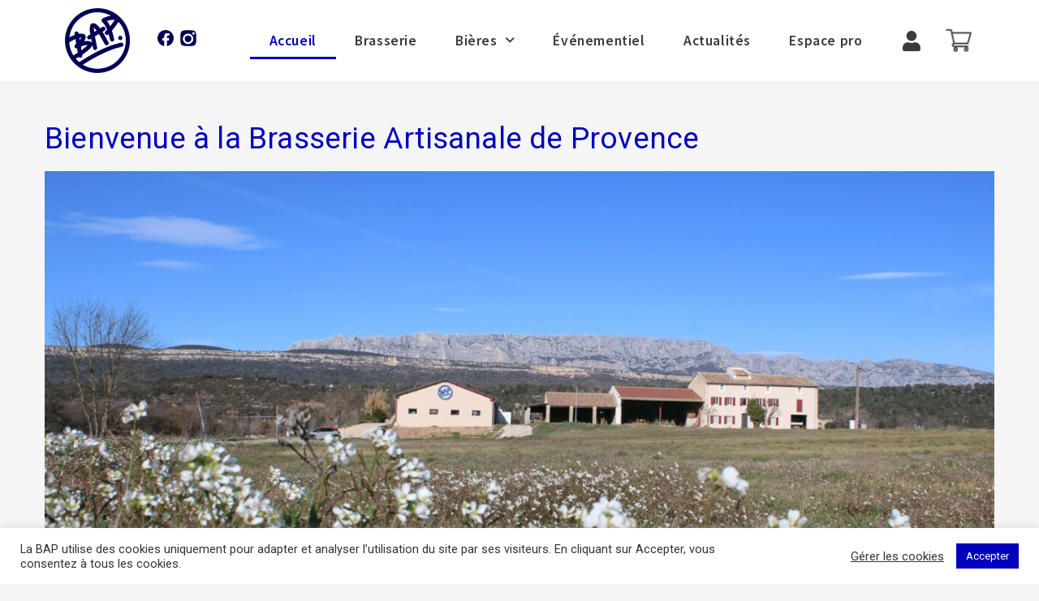

--- FILE ---
content_type: text/css
request_url: https://bap-13.com/wp-content/cache/autoptimize/css/autoptimize_single_a68392c778a4751c5c490806ed96674c.css?ver=2.16.5
body_size: 3719
content:
@font-face{font-family:"ep-icon-module";src:url(//bap-13.com/wp-content/plugins/elements-plus/assets/css/../fonts/ep-icon-module.eot);src:url(//bap-13.com/wp-content/plugins/elements-plus/assets/css/../fonts/ep-icon-module.eot?#iefix) format('eot'),url(//bap-13.com/wp-content/plugins/elements-plus/assets/css/../fonts/ep-icon-module.woff2) format('woff2'),url(//bap-13.com/wp-content/plugins/elements-plus/assets/css/../fonts/ep-icon-module.woff) format('woff'),url(//bap-13.com/wp-content/plugins/elements-plus/assets/css/../fonts/ep-icon-module.ttf) format('truetype'),url(//bap-13.com/wp-content/plugins/elements-plus/assets/css/../fonts/ep-icon-module.svg#ep-icon-module) format('svg')}.ep-icon-module:before{font-family:"ep-icon-module";-webkit-font-smoothing:antialiased;-moz-osx-font-smoothing:grayscale;font-style:normal;font-variant:normal;font-weight:400;text-decoration:none;text-transform:none}.ep-icon-module-abacus:before{content:"\E001"}.ep-icon-module-abandoned:before{content:"\E002"}.ep-icon-module-ac-both:before{content:"\E003"}.ep-icon-module-ac-foot:before{content:"\E004"}.ep-icon-module-ac-head:before{content:"\E005"}.ep-icon-module-acorn:before{content:"\E006"}.ep-icon-module-add-bag:before{content:"\E007"}.ep-icon-module-add-book:before{content:"\E008"}.ep-icon-module-add-calendar:before{content:"\E009"}.ep-icon-module-add-cloud:before{content:"\E00A"}.ep-icon-module-add-datebase:before{content:"\E00B"}.ep-icon-module-add-folder:before{content:"\E00C"}.ep-icon-module-aid-kit:before{content:"\E00D"}.ep-icon-module-air-balloon:before{content:"\E00E"}.ep-icon-module-air-conditioning:before{content:"\E00F"}.ep-icon-module-airbag:before{content:"\E010"}.ep-icon-module-airplane-landing:before{content:"\E011"}.ep-icon-module-airplane-takeoff:before{content:"\E012"}.ep-icon-module-airplane:before{content:"\E013"}.ep-icon-module-alarm:before{content:"\E014"}.ep-icon-module-alert:before{content:"\E015"}.ep-icon-module-ambulance:before{content:"\E016"}.ep-icon-module-american-express:before{content:"\E017"}.ep-icon-module-anchor:before{content:"\E018"}.ep-icon-module-angel-2:before{content:"\E019"}.ep-icon-module-angel:before{content:"\E01A"}.ep-icon-module-announce:before{content:"\E01B"}.ep-icon-module-apartment:before{content:"\E01C"}.ep-icon-module-aperture:before{content:"\E01D"}.ep-icon-module-apple:before{content:"\E01E"}.ep-icon-module-auto:before{content:"\E01F"}.ep-icon-module-axle:before{content:"\E020"}.ep-icon-module-baby-book:before{content:"\E021"}.ep-icon-module-baby-bottle:before{content:"\E022"}.ep-icon-module-baby-mobile:before{content:"\E023"}.ep-icon-module-baby-monitor:before{content:"\E024"}.ep-icon-module-backpack:before{content:"\E025"}.ep-icon-module-badge-1:before{content:"\E026"}.ep-icon-module-badge-2:before{content:"\E027"}.ep-icon-module-badge-3:before{content:"\E028"}.ep-icon-module-badge-4:before{content:"\E029"}.ep-icon-module-bag-return:before{content:"\E02A"}.ep-icon-module-bag:before{content:"\E02B"}.ep-icon-module-bag2:before{content:"\E02C"}.ep-icon-module-balance-scale:before{content:"\E02D"}.ep-icon-module-balloon:before{content:"\E02E"}.ep-icon-module-balloons:before{content:"\E02F"}.ep-icon-module-bandaid:before{content:"\E030"}.ep-icon-module-bandaids:before{content:"\E031"}.ep-icon-module-bar:before{content:"\E032"}.ep-icon-module-baseball:before{content:"\E033"}.ep-icon-module-basket-ball:before{content:"\E034"}.ep-icon-module-basket:before{content:"\E035"}.ep-icon-module-bathrobe:before{content:"\E036"}.ep-icon-module-bathroom:before{content:"\E037"}.ep-icon-module-battery-empty:before{content:"\E038"}.ep-icon-module-battery-full:before{content:"\E039"}.ep-icon-module-battery-level-1:before{content:"\E03A"}.ep-icon-module-battery-level-2:before{content:"\E03B"}.ep-icon-module-bear:before{content:"\E03C"}.ep-icon-module-bell:before{content:"\E03D"}.ep-icon-module-bell2:before{content:"\E03E"}.ep-icon-module-belt:before{content:"\E03F"}.ep-icon-module-bicycle:before{content:"\E040"}.ep-icon-module-binoculars:before{content:"\E041"}.ep-icon-module-blazer:before{content:"\E042"}.ep-icon-module-bomb:before{content:"\E043"}.ep-icon-module-bonfire:before{content:"\E044"}.ep-icon-module-boots-2:before{content:"\E045"}.ep-icon-module-boots:before{content:"\E046"}.ep-icon-module-bowling-ball:before{content:"\E047"}.ep-icon-module-bowtie:before{content:"\E048"}.ep-icon-module-boxing-glove:before{content:"\E049"}.ep-icon-module-bra:before{content:"\E04A"}.ep-icon-module-brake:before{content:"\E04B"}.ep-icon-module-bread-slice:before{content:"\E04C"}.ep-icon-module-bread:before{content:"\E04D"}.ep-icon-module-breakfast:before{content:"\E04E"}.ep-icon-module-briefcase:before{content:"\E04F"}.ep-icon-module-bucket-2:before{content:"\E050"}.ep-icon-module-burger:before{content:"\E051"}.ep-icon-module-bus:before{content:"\E052"}.ep-icon-module-button:before{content:"\E053"}.ep-icon-module-cable-car:before{content:"\E054"}.ep-icon-module-cake:before{content:"\E055"}.ep-icon-module-calculator:before{content:"\E056"}.ep-icon-module-calendar:before{content:"\E057"}.ep-icon-module-camera-1:before{content:"\E058"}.ep-icon-module-camera-2:before{content:"\E059"}.ep-icon-module-camera-3:before{content:"\E05A"}.ep-icon-module-camera-lens:before{content:"\E05B"}.ep-icon-module-camera:before{content:"\E05C"}.ep-icon-module-camping:before{content:"\E05D"}.ep-icon-module-candy-cane:before{content:"\E05E"}.ep-icon-module-cap:before{content:"\E05F"}.ep-icon-module-car-battery:before{content:"\E060"}.ep-icon-module-car-rental:before{content:"\E061"}.ep-icon-module-car:before{content:"\E062"}.ep-icon-module-carabiner:before{content:"\E063"}.ep-icon-module-carrot:before{content:"\E064"}.ep-icon-module-cart:before{content:"\E065"}.ep-icon-module-check-book:before{content:"\E066"}.ep-icon-module-check-calendar:before{content:"\E067"}.ep-icon-module-check-cloud:before{content:"\E068"}.ep-icon-module-check-datebase:before{content:"\E069"}.ep-icon-module-check-folder:before{content:"\E06A"}.ep-icon-module-cheese:before{content:"\E06B"}.ep-icon-module-chef:before{content:"\E06C"}.ep-icon-module-cherry:before{content:"\E06D"}.ep-icon-module-chicken:before{content:"\E06E"}.ep-icon-module-christmas-light:before{content:"\E06F"}.ep-icon-module-christmas-tree-star:before{content:"\E070"}.ep-icon-module-christmas-tree:before{content:"\E071"}.ep-icon-module-clapperboard:before{content:"\E072"}.ep-icon-module-clipboard:before{content:"\E073"}.ep-icon-module-close-book:before{content:"\E074"}.ep-icon-module-close-calendar:before{content:"\E075"}.ep-icon-module-close-cloud:before{content:"\E076"}.ep-icon-module-close-datebase:before{content:"\E077"}.ep-icon-module-close-folder:before{content:"\E078"}.ep-icon-module-coat:before{content:"\E079"}.ep-icon-module-cog:before{content:"\E07A"}.ep-icon-module-comb:before{content:"\E07B"}.ep-icon-module-compass:before{content:"\E07C"}.ep-icon-module-concierge:before{content:"\E07D"}.ep-icon-module-corndog:before{content:"\E07E"}.ep-icon-module-cost:before{content:"\E07F"}.ep-icon-module-coupon:before{content:"\E080"}.ep-icon-module-credit-card:before{content:"\E081"}.ep-icon-module-crib:before{content:"\E082"}.ep-icon-module-cricket:before{content:"\E083"}.ep-icon-module-croissant:before{content:"\E084"}.ep-icon-module-cupcake-2:before{content:"\E085"}.ep-icon-module-cupcake:before{content:"\E086"}.ep-icon-module-deer:before{content:"\E087"}.ep-icon-module-delta-credit-card:before{content:"\E088"}.ep-icon-module-diaper:before{content:"\E089"}.ep-icon-module-directions:before{content:"\E08A"}.ep-icon-module-disabled:before{content:"\E08B"}.ep-icon-module-discover-credit-card:before{content:"\E08C"}.ep-icon-module-diving:before{content:"\E08D"}.ep-icon-module-doctor:before{content:"\E08E"}.ep-icon-module-dollar-currency:before{content:"\E08F"}.ep-icon-module-donut:before{content:"\E090"}.ep-icon-module-download-book:before{content:"\E091"}.ep-icon-module-download-calendar:before{content:"\E092"}.ep-icon-module-download-cloud:before{content:"\E093"}.ep-icon-module-download-datebase:before{content:"\E094"}.ep-icon-module-download-folder:before{content:"\E095"}.ep-icon-module-dress:before{content:"\E096"}.ep-icon-module-driving-wheel:before{content:"\E097"}.ep-icon-module-drop:before{content:"\E098"}.ep-icon-module-dumbbell:before{content:"\E099"}.ep-icon-module-earth-quake:before{content:"\E09A"}.ep-icon-module-earth:before{content:"\E09B"}.ep-icon-module-egg:before{content:"\E09C"}.ep-icon-module-electricity-tower:before{content:"\E09D"}.ep-icon-module-electricity:before{content:"\E09E"}.ep-icon-module-elevator:before{content:"\E09F"}.ep-icon-module-engine:before{content:"\E0A0"}.ep-icon-module-euro-currency:before{content:"\E0A1"}.ep-icon-module-evaluative:before{content:"\E0A2"}.ep-icon-module-exposure:before{content:"\E0A3"}.ep-icon-module-factory:before{content:"\E0A4"}.ep-icon-module-fan:before{content:"\E0A5"}.ep-icon-module-female-user-check:before{content:"\E0A6"}.ep-icon-module-female-user-minus:before{content:"\E0A7"}.ep-icon-module-female-user-plus:before{content:"\E0A8"}.ep-icon-module-female-user-x:before{content:"\E0A9"}.ep-icon-module-female-user:before{content:"\E0AA"}.ep-icon-module-film-roll:before{content:"\E0AB"}.ep-icon-module-film-strip:before{content:"\E0AC"}.ep-icon-module-fire:before{content:"\E0AD"}.ep-icon-module-fish:before{content:"\E0AE"}.ep-icon-module-fitness-center:before{content:"\E0AF"}.ep-icon-module-flame:before{content:"\E0B0"}.ep-icon-module-flash-left:before{content:"\E0B1"}.ep-icon-module-flash-right:before{content:"\E0B2"}.ep-icon-module-flooding:before{content:"\E0B3"}.ep-icon-module-floor-plan:before{content:"\E0B4"}.ep-icon-module-fog-headlights:before{content:"\E0B5"}.ep-icon-module-for-rent:before{content:"\E0B6"}.ep-icon-module-for-sale:before{content:"\E0B7"}.ep-icon-module-free-toiletries:before{content:"\E0B8"}.ep-icon-module-fries:before{content:"\E0B9"}.ep-icon-module-gamepad:before{content:"\E0BA"}.ep-icon-module-gas:before{content:"\E0BB"}.ep-icon-module-gaslamp:before{content:"\E0BC"}.ep-icon-module-gavel:before{content:"\E0BD"}.ep-icon-module-gearbox:before{content:"\E0BE"}.ep-icon-module-gift:before{content:"\E0BF"}.ep-icon-module-gingerbread-man:before{content:"\E0C0"}.ep-icon-module-glasses-2:before{content:"\E0C1"}.ep-icon-module-glasses:before{content:"\E0C2"}.ep-icon-module-globe:before{content:"\E0C3"}.ep-icon-module-golf-ball:before{content:"\E0C4"}.ep-icon-module-gopro:before{content:"\E0C5"}.ep-icon-module-gurney:before{content:"\E0C6"}.ep-icon-module-hairdryer:before{content:"\E0C7"}.ep-icon-module-hand-bell:before{content:"\E0C8"}.ep-icon-module-handbrake:before{content:"\E0C9"}.ep-icon-module-hanger:before{content:"\E0CA"}.ep-icon-module-hat:before{content:"\E0CB"}.ep-icon-module-headlights-2:before{content:"\E0CC"}.ep-icon-module-headlights:before{content:"\E0CD"}.ep-icon-module-heating:before{content:"\E0CE"}.ep-icon-module-helicopter:before{content:"\E0CF"}.ep-icon-module-high-heels-2:before{content:"\E0D0"}.ep-icon-module-high-heels:before{content:"\E0D1"}.ep-icon-module-holly:before{content:"\E0D2"}.ep-icon-module-hoodie:before{content:"\E0D3"}.ep-icon-module-horn:before{content:"\E0D4"}.ep-icon-module-hospital-2:before{content:"\E0D5"}.ep-icon-module-hospital:before{content:"\E0D6"}.ep-icon-module-hot-dog:before{content:"\E0D7"}.ep-icon-module-ice-cream-2:before{content:"\E0D8"}.ep-icon-module-ice-cream-3:before{content:"\E0D9"}.ep-icon-module-ice-cream:before{content:"\E0DA"}.ep-icon-module-iron:before{content:"\E0DB"}.ep-icon-module-jcb-credit-card:before{content:"\E0DC"}.ep-icon-module-jerry-can:before{content:"\E0DD"}.ep-icon-module-jewelry:before{content:"\E0DE"}.ep-icon-module-kayak:before{content:"\E0DF"}.ep-icon-module-keys:before{content:"\E0E0"}.ep-icon-module-lamp:before{content:"\E0E1"}.ep-icon-module-laundry:before{content:"\E0E2"}.ep-icon-module-life-jacket:before{content:"\E0E3"}.ep-icon-module-light-bulb:before{content:"\E0E4"}.ep-icon-module-linens:before{content:"\E0E5"}.ep-icon-module-lounge:before{content:"\E0E6"}.ep-icon-module-luggage-2:before{content:"\E0E7"}.ep-icon-module-luggage:before{content:"\E0E8"}.ep-icon-module-lungs:before{content:"\E0E9"}.ep-icon-module-maestro-credit-card:before{content:"\E0EA"}.ep-icon-module-mail:before{content:"\E0EB"}.ep-icon-module-male-user-check:before{content:"\E0EC"}.ep-icon-module-male-user-minus:before{content:"\E0ED"}.ep-icon-module-male-user-plus:before{content:"\E0EE"}.ep-icon-module-male-user-x:before{content:"\E0EF"}.ep-icon-module-mannequin:before{content:"\E0F0"}.ep-icon-module-map-2:before{content:"\E0F1"}.ep-icon-module-map:before{content:"\E0F2"}.ep-icon-module-mastercard-card:before{content:"\E0F3"}.ep-icon-module-medal:before{content:"\E0F4"}.ep-icon-module-medical-phone:before{content:"\E0F5"}.ep-icon-module-medical:before{content:"\E0F6"}.ep-icon-module-medicine:before{content:"\E0F7"}.ep-icon-module-milk:before{content:"\E0F8"}.ep-icon-module-minibar:before{content:"\E0F9"}.ep-icon-module-mitten:before{content:"\E0FA"}.ep-icon-module-mobile-app:before{content:"\E0FB"}.ep-icon-module-mortgage:before{content:"\E0FC"}.ep-icon-module-motorcycle:before{content:"\E0FD"}.ep-icon-module-natural-energy:before{content:"\E0FE"}.ep-icon-module-newspapers:before{content:"\E0FF"}.ep-icon-module-no-smoking:before{content:"\E100"}.ep-icon-module-nurse:before{content:"\E101"}.ep-icon-module-oil:before{content:"\E102"}.ep-icon-module-onesie:before{content:"\E103"}.ep-icon-module-open-door:before{content:"\E104"}.ep-icon-module-orange:before{content:"\E105"}.ep-icon-module-ornament-2:before{content:"\E106"}.ep-icon-module-ornament-3:before{content:"\E107"}.ep-icon-module-ornament:before{content:"\E108"}.ep-icon-module-outlet:before{content:"\E109"}.ep-icon-module-pacifier:before{content:"\E10A"}.ep-icon-module-parfume:before{content:"\E10B"}.ep-icon-module-parking:before{content:"\E10C"}.ep-icon-module-partial:before{content:"\E10D"}.ep-icon-module-pause-book:before{content:"\E10E"}.ep-icon-module-pause-calendar:before{content:"\E10F"}.ep-icon-module-pause-cloud:before{content:"\E110"}.ep-icon-module-pause-datebase:before{content:"\E111"}.ep-icon-module-pause-folder:before{content:"\E112"}.ep-icon-module-paypal:before{content:"\E113"}.ep-icon-module-pear:before{content:"\E114"}.ep-icon-module-pets:before{content:"\E115"}.ep-icon-module-piggy-bank:before{content:"\E116"}.ep-icon-module-pill-2:before{content:"\E117"}.ep-icon-module-pill:before{content:"\E118"}.ep-icon-module-ping-pong:before{content:"\E119"}.ep-icon-module-piston:before{content:"\E11A"}.ep-icon-module-pizza:before{content:"\E11B"}.ep-icon-module-plug:before{content:"\E11C"}.ep-icon-module-pocket-knife:before{content:"\E11D"}.ep-icon-module-polaroid:before{content:"\E11E"}.ep-icon-module-pool-ball:before{content:"\E11F"}.ep-icon-module-pool:before{content:"\E120"}.ep-icon-module-pound-currency:before{content:"\E121"}.ep-icon-module-purse:before{content:"\E122"}.ep-icon-module-radio:before{content:"\E123"}.ep-icon-module-radioactive:before{content:"\E124"}.ep-icon-module-rattle:before{content:"\E125"}.ep-icon-module-reaload-calendar:before{content:"\E126"}.ep-icon-module-recycle-bin:before{content:"\E127"}.ep-icon-module-recycle:before{content:"\E128"}.ep-icon-module-refresh-book:before{content:"\E129"}.ep-icon-module-refresh-calendar:before{content:"\E12A"}.ep-icon-module-refresh-cloud:before{content:"\E12B"}.ep-icon-module-refresh-datebase:before{content:"\E12C"}.ep-icon-module-refresh-folder:before{content:"\E12D"}.ep-icon-module-refreshment:before{content:"\E12E"}.ep-icon-module-refrigerator:before{content:"\E12F"}.ep-icon-module-reload-book:before{content:"\E130"}.ep-icon-module-remove-book:before{content:"\E131"}.ep-icon-module-remove-calendar:before{content:"\E132"}.ep-icon-module-remove-cloud:before{content:"\E133"}.ep-icon-module-remove-datebase:before{content:"\E134"}.ep-icon-module-remove-folder:before{content:"\E135"}.ep-icon-module-repair:before{content:"\E136"}.ep-icon-module-restaurant:before{content:"\E137"}.ep-icon-module-rocking-horse:before{content:"\E138"}.ep-icon-module-rollers:before{content:"\E139"}.ep-icon-module-rope:before{content:"\E13A"}.ep-icon-module-rubber-duck:before{content:"\E13B"}.ep-icon-module-rugby-ball:before{content:"\E13C"}.ep-icon-module-ruler:before{content:"\E13D"}.ep-icon-module-rupee-currency:before{content:"\E13E"}.ep-icon-module-safe:before{content:"\E13F"}.ep-icon-module-safety-pin:before{content:"\E140"}.ep-icon-module-santa-hat:before{content:"\E141"}.ep-icon-module-santa:before{content:"\E142"}.ep-icon-module-satellite-channels:before{content:"\E143"}.ep-icon-module-sausage:before{content:"\E144"}.ep-icon-module-scarf:before{content:"\E145"}.ep-icon-module-sd-card:before{content:"\E146"}.ep-icon-module-search:before{content:"\E147"}.ep-icon-module-seashell:before{content:"\E148"}.ep-icon-module-seat-belt:before{content:"\E149"}.ep-icon-module-secure:before{content:"\E14A"}.ep-icon-module-security:before{content:"\E14B"}.ep-icon-module-service:before{content:"\E14C"}.ep-icon-module-ship:before{content:"\E14D"}.ep-icon-module-shirt:before{content:"\E14E"}.ep-icon-module-shovel-2:before{content:"\E14F"}.ep-icon-module-shower:before{content:"\E150"}.ep-icon-module-shuttle-service:before{content:"\E151"}.ep-icon-module-shuttlecock:before{content:"\E152"}.ep-icon-module-skating:before{content:"\E153"}.ep-icon-module-ski:before{content:"\E154"}.ep-icon-module-sleigh:before{content:"\E155"}.ep-icon-module-slippers:before{content:"\E156"}.ep-icon-module-small-battery:before{content:"\E157"}.ep-icon-module-smoking:before{content:"\E158"}.ep-icon-module-snowboard:before{content:"\E159"}.ep-icon-module-snowflake:before{content:"\E15A"}.ep-icon-module-snowman:before{content:"\E15B"}.ep-icon-module-soccer-ball:before{content:"\E15C"}.ep-icon-module-socks:before{content:"\E15D"}.ep-icon-module-soda:before{content:"\E15E"}.ep-icon-module-solar-panel:before{content:"\E15F"}.ep-icon-module-sold:before{content:"\E160"}.ep-icon-module-solo-credit-card:before{content:"\E161"}.ep-icon-module-soundproof:before{content:"\E162"}.ep-icon-module-spa:before{content:"\E163"}.ep-icon-module-star:before{content:"\E164"}.ep-icon-module-stethoscope:before{content:"\E165"}.ep-icon-module-stocking:before{content:"\E166"}.ep-icon-module-strawberry:before{content:"\E167"}.ep-icon-module-stroller:before{content:"\E168"}.ep-icon-module-studio-light:before{content:"\E169"}.ep-icon-module-sun-deck:before{content:"\E16A"}.ep-icon-module-support:before{content:"\E16B"}.ep-icon-module-suspension:before{content:"\E16C"}.ep-icon-module-sustainability:before{content:"\E16D"}.ep-icon-module-switch:before{content:"\E16E"}.ep-icon-module-syringe:before{content:"\E16F"}.ep-icon-module-t-shirt:before{content:"\E170"}.ep-icon-module-tag:before{content:"\E171"}.ep-icon-module-tap:before{content:"\E172"}.ep-icon-module-taxi:before{content:"\E173"}.ep-icon-module-telephone:before{content:"\E174"}.ep-icon-module-temperature:before{content:"\E175"}.ep-icon-module-tennis-ball:before{content:"\E176"}.ep-icon-module-thermometer:before{content:"\E177"}.ep-icon-module-thermos:before{content:"\E178"}.ep-icon-module-tie:before{content:"\E179"}.ep-icon-module-timer:before{content:"\E17A"}.ep-icon-module-toaster:before{content:"\E17B"}.ep-icon-module-toilet:before{content:"\E17C"}.ep-icon-module-tools:before{content:"\E17D"}.ep-icon-module-tooth:before{content:"\E17E"}.ep-icon-module-towels:before{content:"\E17F"}.ep-icon-module-trailer:before{content:"\E180"}.ep-icon-module-train:before{content:"\E181"}.ep-icon-module-transport:before{content:"\E182"}.ep-icon-module-tree:before{content:"\E183"}.ep-icon-module-trophy:before{content:"\E184"}.ep-icon-module-trousers:before{content:"\E185"}.ep-icon-module-tulip:before{content:"\E186"}.ep-icon-module-tv:before{content:"\E187"}.ep-icon-module-umbrella:before{content:"\E188"}.ep-icon-module-underwear-2:before{content:"\E189"}.ep-icon-module-underwear:before{content:"\E18A"}.ep-icon-module-upload-book:before{content:"\E18B"}.ep-icon-module-upload-calendar:before{content:"\E18C"}.ep-icon-module-upload-cloud:before{content:"\E18D"}.ep-icon-module-upload-datebase:before{content:"\E18E"}.ep-icon-module-upload-folder:before{content:"\E18F"}.ep-icon-module-user:before{content:"\E190"}.ep-icon-module-users-check:before{content:"\E191"}.ep-icon-module-users-minus:before{content:"\E192"}.ep-icon-module-users-plus:before{content:"\E193"}.ep-icon-module-users-x:before{content:"\E194"}.ep-icon-module-users:before{content:"\E195"}.ep-icon-module-verified:before{content:"\E196"}.ep-icon-module-vespa:before{content:"\E197"}.ep-icon-module-video-camera-1:before{content:"\E198"}.ep-icon-module-video-camera-2:before{content:"\E199"}.ep-icon-module-video-camera-3:before{content:"\E19A"}.ep-icon-module-video-camera-4:before{content:"\E19B"}.ep-icon-module-villa:before{content:"\E19C"}.ep-icon-module-visa-credit-card:before{content:"\E19D"}.ep-icon-module-visa-electron:before{content:"\E19E"}.ep-icon-module-volley-ball:before{content:"\E19F"}.ep-icon-module-wallet:before{content:"\E1A0"}.ep-icon-module-warning:before{content:"\E1A1"}.ep-icon-module-water-supply:before{content:"\E1A2"}.ep-icon-module-watermill:before{content:"\E1A3"}.ep-icon-module-wheel:before{content:"\E1A4"}.ep-icon-module-wifi:before{content:"\E1A5"}.ep-icon-module-wind-turbine:before{content:"\E1A6"}.ep-icon-module-windmill:before{content:"\E1A7"}.ep-icon-module-windshield-heat:before{content:"\E1A8"}.ep-icon-module-windshield-washer:before{content:"\E1A9"}.ep-icon-module-winter-hat:before{content:"\E1AA"}.ep-icon-module-yen-currency:before{content:"\E1AB"}.ep-icon-module-zoom-in:before{content:"\E1AC"}.ep-icon-module-zoom-out:before{content:"\E1AD"}

--- FILE ---
content_type: text/css
request_url: https://bap-13.com/wp-content/cache/autoptimize/css/autoptimize_single_e25ffaf70d4ebfff98fa150d8a6ec730.css?ver=2.16.5
body_size: 598
content:
.ep-accordion-container{width:100%;max-width:100%;overflow:hidden}.ep-accordion-container ul{width:100%;display:flex;margin:0;padding:0;list-style:none}.ep-accordion-container ul li{flex-grow:1;position:relative;width:16.666%;background-repeat:no-repeat;background-position:center center;transition:all .5s ease}.ep-accordion-container ul li.active{width:100%}.ep-accordion-container ul li.active span *{opacity:1;transform:translateX(0)}.ep-accordion-container ul li.active span .ep-accordion-content a{display:inline-block}.ep-accordion-container ul li div{display:block;overflow:hidden;width:100%;height:100%}.ep-accordion-container ul li div span{display:table;height:100%;width:100%;position:relative;z-index:3;vertical-align:bottom;padding:15px 20px;box-sizing:border-box;text-decoration:none;transition:all .2s ease}.ep-accordion-container ul li div span *{opacity:0;margin:0;width:100%;position:relative;z-index:5;overflow:hidden;transform:translateX(-100%);transition:all .4s ease}.ep-accordion-container ul li div span .ep-accordion-content{padding:10px;display:table-cell;vertical-align:bottom}.ep-accordion-container ul li div span .ep-accordion-content a{display:none}.ep-accordion-container ul:hover li,.ep-accordion-container ul:focus-within li{width:8%}.ep-accordion-container ul li:focus{outline:none}.ep-accordion-container ul:hover li:hover,.ep-accordion-container ul li:focus,.ep-accordion-container ul:focus-within li:focus{width:60%}.ep-accordion-container ul:hover li:hover span *,.ep-accordion-container ul li:focus span *,.ep-accordion-container ul:focus-within li:focus span *{opacity:1;transform:translateX(0)}.ep-accordion-container ul:hover li:hover span .ep-accordion-content a,.ep-accordion-container ul li:focus span .ep-accordion-content a,.ep-accordion-container ul:focus-within li:focus span .ep-accordion-content a{display:inline-block}.ep-accordion-container ul:hover li{width:8%}.ep-accordion-container ul:hover li span *{opacity:0 !important}.ep-accordion-container ul:hover li:hover{width:60%}.ep-accordion-container ul:hover li:hover span *{opacity:1 !important;transform:translateX(0)}.ep-accordion-container ul:hover li:hover span .ep-accordion-content a{display:inline-block}.ep-accordion-container ul:hover li span,.ep-accordion-container ul:focus li span{background:0 0}@media screen and (max-width:767px){.ep-accordion-container{height:auto !important}.ep-accordion-container ul{flex-direction:column}.ep-accordion-container ul li{display:block;width:100%}.ep-accordion-container ul:hover li:hover,.ep-accordion-container ul li:focus,.ep-accordion-container ul:focus-within li:focus{width:100%}.ep-accordion-container ul:hover li{width:100%}.ep-accordion-container ul:hover li:hover{width:100%}}

--- FILE ---
content_type: text/css
request_url: https://bap-13.com/wp-content/cache/autoptimize/css/autoptimize_single_2cc8ad7ce9575ae0668bf01bda931346.css?ver=2.16.5
body_size: 136
content:
.elementor-widget-ep-heading .elementor-heading-title{display:flex;margin-bottom:0}.elementor-widget-ep-heading .elementor-heading-title a{display:flex}.elementor-widget-ep-heading .elementor-heading-title span{display:flex;flex-direction:column;justify-content:center}

--- FILE ---
content_type: text/css
request_url: https://bap-13.com/wp-content/cache/autoptimize/css/autoptimize_single_4bfecdc98f0dcd2e3d7baacb411b4f33.css?ver=2.1.4
body_size: 431
content:
/*!
Theme Name: BAP13 (Kava Child)
Theme URI: https://bap-13.com
Author: Baziq
Author URI: https://baziq.fr
Description: Child theme of Kava for BAP13
Template: kava
Version: 1.0
License: GNU General Public License v3 or later
License URI: http://www.gnu.org/licenses/gpl-3.0.html
Text Domain: bap13-kava
*/
#age_okay_title{font-size:1.5rem !important}#age_okay_desc{font-size:1rem !important}form#age_okay_form a{text-decoration:underline !important}.qib-container div.quantity:not(#qib_id):not(#qib_id){float:left;line-height:1;display:inline-block;margin:0;padding:0;border:none;border-radius:0;width:30%;min-height:initial;min-width:initial;max-height:initial;max-width:initial}.qibcontainer{background:#fff}

--- FILE ---
content_type: text/css
request_url: https://bap-13.com/wp-content/cache/autoptimize/css/autoptimize_single_b8d09033dd95f2ab2d19792854ecec27.css?ver=1759994491
body_size: 609
content:
.elementor-kit-16{--e-global-color-primary:#0000bd;--e-global-color-secondary:#54595f;--e-global-color-text:#3b3b3b;--e-global-color-accent:#0000bd;--e-global-color-74c9db69:#6ec1e4;--e-global-color-902dcbb:#7a7a7a;--e-global-color-3321175b:#61ce70;--e-global-color-cc9011d:#4054b2;--e-global-color-6f67c057:#23a455;--e-global-color-8cfe5cc:#000;--e-global-color-337ff062:#fff;--e-global-typography-primary-font-family:"Norican";--e-global-typography-primary-font-weight:600;--e-global-typography-secondary-font-family:"Norican";--e-global-typography-secondary-font-weight:400;--e-global-typography-text-font-family:"Roboto";--e-global-typography-text-font-weight:300;--e-global-typography-accent-font-family:"Roboto";--e-global-typography-accent-font-weight:500;background-color:#f5f5f5;color:#3b3b3b;font-family:"Roboto",Sans-serif;font-size:14px}.elementor-kit-16 button,.elementor-kit-16 input[type=button],.elementor-kit-16 input[type=submit],.elementor-kit-16 .elementor-button{background-color:var(--e-global-color-primary);color:var(--e-global-color-337ff062)}.elementor-kit-16 button:hover,.elementor-kit-16 button:focus,.elementor-kit-16 input[type=button]:hover,.elementor-kit-16 input[type=button]:focus,.elementor-kit-16 input[type=submit]:hover,.elementor-kit-16 input[type=submit]:focus,.elementor-kit-16 .elementor-button:hover,.elementor-kit-16 .elementor-button:focus{background-color:#fff;color:#102cb8}.elementor-kit-16 e-page-transition{background-color:#ffbc7d}.elementor-kit-16 a{color:#0000bd;font-family:"Roboto",Sans-serif}.elementor-kit-16 h1{color:#0000bd;font-family:"Roboto",Sans-serif;font-size:2.31rem;font-weight:400;letter-spacing:.2px}.elementor-kit-16 h2{color:#0000bd;font-family:"Roboto",Sans-serif;font-size:2.31rem;font-weight:400}.elementor-kit-16 h3{color:#0000bd;font-family:"Roboto",Sans-serif;font-weight:400}.elementor-kit-16 h4{color:#0000bd;font-family:"Roboto",Sans-serif;font-size:1.3rem;font-weight:400}.elementor-section.elementor-section-boxed>.elementor-container{max-width:1140px}.e-con{--container-max-width:1140px}{}h1.entry-title{display:var(--page-title-display)}@media(max-width:1124px){.elementor-section.elementor-section-boxed>.elementor-container{max-width:1024px}.e-con{--container-max-width:1024px}}@media(max-width:767px){.elementor-section.elementor-section-boxed>.elementor-container{max-width:767px}.e-con{--container-max-width:767px}}

--- FILE ---
content_type: text/css
request_url: https://bap-13.com/wp-content/cache/autoptimize/css/autoptimize_single_78d5fa0a667d101e8ca1908f677f6314.css?ver=1759994491
body_size: 2121
content:
.elementor-2108 .elementor-element.elementor-element-1e4e1c15 .elementor-repeater-item-ba205df.jet-parallax-section__layout .jet-parallax-section__image{background-size:auto}.elementor-bc-flex-widget .elementor-2108 .elementor-element.elementor-element-32f3d7de.elementor-column .elementor-widget-wrap{align-items:center}.elementor-2108 .elementor-element.elementor-element-32f3d7de.elementor-column.elementor-element[data-element_type="column"]>.elementor-widget-wrap.elementor-element-populated{align-content:center;align-items:center}.elementor-widget-theme-site-logo .widget-image-caption{color:var(--e-global-color-text);font-family:var(--e-global-typography-text-font-family),Sans-serif;font-weight:var(--e-global-typography-text-font-weight)}.elementor-2108 .elementor-element.elementor-element-3accfe65>.elementor-widget-container{margin:0;padding:0}.elementor-2108 .elementor-element.elementor-element-3accfe65{text-align:left}.elementor-2108 .elementor-element.elementor-element-3accfe65 img{width:80px}.elementor-bc-flex-widget .elementor-2108 .elementor-element.elementor-element-f008d35.elementor-column .elementor-widget-wrap{align-items:center}.elementor-2108 .elementor-element.elementor-element-f008d35.elementor-column.elementor-element[data-element_type="column"]>.elementor-widget-wrap.elementor-element-populated{align-content:center;align-items:center}.elementor-2108 .elementor-element.elementor-element-86e2125 .elementor-repeater-item-e8f9d99.elementor-social-icon{background-color:rgba(255,255,255,0)}.elementor-2108 .elementor-element.elementor-element-86e2125 .elementor-repeater-item-e8f9d99.elementor-social-icon i{color:#333}.elementor-2108 .elementor-element.elementor-element-86e2125 .elementor-repeater-item-e8f9d99.elementor-social-icon svg{fill:#333}.elementor-2108 .elementor-element.elementor-element-86e2125 .elementor-repeater-item-e9b9223.elementor-social-icon{background-color:#e75018}.elementor-2108 .elementor-element.elementor-element-86e2125 .elementor-repeater-item-e9b9223.elementor-social-icon i{color:#333}.elementor-2108 .elementor-element.elementor-element-86e2125 .elementor-repeater-item-e9b9223.elementor-social-icon svg{fill:#333}.elementor-2108 .elementor-element.elementor-element-86e2125{--grid-template-columns:repeat(0,auto);--icon-size:20px;--grid-column-gap:5px;--grid-row-gap:0px}.elementor-2108 .elementor-element.elementor-element-86e2125 .elementor-widget-container{text-align:left}.elementor-2108 .elementor-element.elementor-element-86e2125>.elementor-widget-container{margin:0}.elementor-2108 .elementor-element.elementor-element-86e2125 .elementor-social-icon{--icon-padding:0em}.elementor-bc-flex-widget .elementor-2108 .elementor-element.elementor-element-48017ff1.elementor-column .elementor-widget-wrap{align-items:center}.elementor-2108 .elementor-element.elementor-element-48017ff1.elementor-column.elementor-element[data-element_type="column"]>.elementor-widget-wrap.elementor-element-populated{align-content:center;align-items:center}.elementor-widget-nav-menu .elementor-nav-menu .elementor-item{font-family:var(--e-global-typography-primary-font-family),Sans-serif;font-weight:var(--e-global-typography-primary-font-weight)}.elementor-widget-nav-menu .elementor-nav-menu--main .elementor-item{color:var(--e-global-color-text);fill:var(--e-global-color-text)}.elementor-widget-nav-menu .elementor-nav-menu--main .elementor-item:hover,.elementor-widget-nav-menu .elementor-nav-menu--main .elementor-item.elementor-item-active,.elementor-widget-nav-menu .elementor-nav-menu--main .elementor-item.highlighted,.elementor-widget-nav-menu .elementor-nav-menu--main .elementor-item:focus{color:var(--e-global-color-accent);fill:var(--e-global-color-accent)}.elementor-widget-nav-menu .elementor-nav-menu--main:not(.e--pointer-framed) .elementor-item:before,.elementor-widget-nav-menu .elementor-nav-menu--main:not(.e--pointer-framed) .elementor-item:after{background-color:var(--e-global-color-accent)}.elementor-widget-nav-menu .e--pointer-framed .elementor-item:before,.elementor-widget-nav-menu .e--pointer-framed .elementor-item:after{border-color:var(--e-global-color-accent)}.elementor-widget-nav-menu{--e-nav-menu-divider-color:var(--e-global-color-text)}.elementor-widget-nav-menu .elementor-nav-menu--dropdown .elementor-item,.elementor-widget-nav-menu .elementor-nav-menu--dropdown .elementor-sub-item{font-family:var(--e-global-typography-accent-font-family),Sans-serif;font-weight:var(--e-global-typography-accent-font-weight)}.elementor-2108 .elementor-element.elementor-element-34c6766>.elementor-widget-container{margin:0}.elementor-2108 .elementor-element.elementor-element-34c6766 .elementor-menu-toggle{margin-left:auto}.elementor-2108 .elementor-element.elementor-element-34c6766 .elementor-nav-menu .elementor-item{font-family:"Source Sans Pro",Sans-serif;font-size:1.1rem;font-weight:600;letter-spacing:.6px}.elementor-2108 .elementor-element.elementor-element-34c6766 .elementor-nav-menu--main .elementor-item{color:#3b3b3b;fill:#3b3b3b}.elementor-2108 .elementor-element.elementor-element-34c6766 .elementor-nav-menu--main .elementor-item:hover,.elementor-2108 .elementor-element.elementor-element-34c6766 .elementor-nav-menu--main .elementor-item.elementor-item-active,.elementor-2108 .elementor-element.elementor-element-34c6766 .elementor-nav-menu--main .elementor-item.highlighted,.elementor-2108 .elementor-element.elementor-element-34c6766 .elementor-nav-menu--main .elementor-item:focus{color:#0000bd;fill:#0000bd}.elementor-2108 .elementor-element.elementor-element-34c6766 .elementor-nav-menu--main:not(.e--pointer-framed) .elementor-item:before,.elementor-2108 .elementor-element.elementor-element-34c6766 .elementor-nav-menu--main:not(.e--pointer-framed) .elementor-item:after{background-color:rgba(0,0,0,0)}.elementor-2108 .elementor-element.elementor-element-34c6766 .e--pointer-framed .elementor-item:before,.elementor-2108 .elementor-element.elementor-element-34c6766 .e--pointer-framed .elementor-item:after{border-color:rgba(0,0,0,0)}.elementor-2108 .elementor-element.elementor-element-34c6766 .elementor-nav-menu--main .elementor-item.elementor-item-active{color:#0000bd}.elementor-2108 .elementor-element.elementor-element-34c6766 .elementor-nav-menu--main:not(.e--pointer-framed) .elementor-item.elementor-item-active:before,.elementor-2108 .elementor-element.elementor-element-34c6766 .elementor-nav-menu--main:not(.e--pointer-framed) .elementor-item.elementor-item-active:after{background-color:#0000bd}.elementor-2108 .elementor-element.elementor-element-34c6766 .e--pointer-framed .elementor-item.elementor-item-active:before,.elementor-2108 .elementor-element.elementor-element-34c6766 .e--pointer-framed .elementor-item.elementor-item-active:after{border-color:#0000bd}.elementor-2108 .elementor-element.elementor-element-34c6766 .elementor-nav-menu--dropdown a,.elementor-2108 .elementor-element.elementor-element-34c6766 .elementor-menu-toggle{color:#3b3b3b;fill:#3b3b3b}.elementor-2108 .elementor-element.elementor-element-34c6766 .elementor-nav-menu--dropdown{background-color:#fff}.elementor-2108 .elementor-element.elementor-element-34c6766 .elementor-nav-menu--dropdown a:hover,.elementor-2108 .elementor-element.elementor-element-34c6766 .elementor-nav-menu--dropdown a:focus,.elementor-2108 .elementor-element.elementor-element-34c6766 .elementor-nav-menu--dropdown a.elementor-item-active,.elementor-2108 .elementor-element.elementor-element-34c6766 .elementor-nav-menu--dropdown a.highlighted,.elementor-2108 .elementor-element.elementor-element-34c6766 .elementor-menu-toggle:hover,.elementor-2108 .elementor-element.elementor-element-34c6766 .elementor-menu-toggle:focus{color:#002dff}.elementor-2108 .elementor-element.elementor-element-34c6766 .elementor-nav-menu--dropdown a:hover,.elementor-2108 .elementor-element.elementor-element-34c6766 .elementor-nav-menu--dropdown a:focus,.elementor-2108 .elementor-element.elementor-element-34c6766 .elementor-nav-menu--dropdown a.elementor-item-active,.elementor-2108 .elementor-element.elementor-element-34c6766 .elementor-nav-menu--dropdown a.highlighted{background-color:#fff}.elementor-2108 .elementor-element.elementor-element-34c6766 .elementor-nav-menu--dropdown a.elementor-item-active{color:#3b3b3b;background-color:#fff}.elementor-2108 .elementor-element.elementor-element-34c6766 .elementor-nav-menu--dropdown .elementor-item,.elementor-2108 .elementor-element.elementor-element-34c6766 .elementor-nav-menu--dropdown .elementor-sub-item{font-family:"Source Sans Pro",Sans-serif;font-size:.9rem;font-weight:600}.elementor-2108 .elementor-element.elementor-element-34c6766 .elementor-nav-menu--dropdown a{padding-top:5px;padding-bottom:5px}.elementor-2108 .elementor-element.elementor-element-34c6766 .elementor-nav-menu--main>.elementor-nav-menu>li>.elementor-nav-menu--dropdown,.elementor-2108 .elementor-element.elementor-element-34c6766 .elementor-nav-menu__container.elementor-nav-menu--dropdown{margin-top:0 !important}.elementor-bc-flex-widget .elementor-2108 .elementor-element.elementor-element-d4bf2e9.elementor-column .elementor-widget-wrap{align-items:center}.elementor-2108 .elementor-element.elementor-element-d4bf2e9.elementor-column.elementor-element[data-element_type="column"]>.elementor-widget-wrap.elementor-element-populated{align-content:center;align-items:center}.elementor-2108 .elementor-element.elementor-element-d4bf2e9.elementor-column>.elementor-widget-wrap{justify-content:flex-start}.elementor-2108 .elementor-element.elementor-element-d4bf2e9>.elementor-widget-wrap>.elementor-widget:not(.elementor-widget__width-auto):not(.elementor-widget__width-initial):not(:last-child):not(.elementor-absolute){margin-bottom:0}.elementor-widget-icon.elementor-view-stacked .elementor-icon{background-color:var(--e-global-color-primary)}.elementor-widget-icon.elementor-view-framed .elementor-icon,.elementor-widget-icon.elementor-view-default .elementor-icon{color:var(--e-global-color-primary);border-color:var(--e-global-color-primary)}.elementor-widget-icon.elementor-view-framed .elementor-icon,.elementor-widget-icon.elementor-view-default .elementor-icon svg{fill:var(--e-global-color-primary)}.elementor-2108 .elementor-element.elementor-element-35c556b>.elementor-widget-container{margin:6px 3px 0 0}.elementor-2108 .elementor-element.elementor-element-35c556b .elementor-icon-wrapper{text-align:center}.elementor-2108 .elementor-element.elementor-element-35c556b.elementor-view-stacked .elementor-icon{background-color:var(--e-global-color-text)}.elementor-2108 .elementor-element.elementor-element-35c556b.elementor-view-framed .elementor-icon,.elementor-2108 .elementor-element.elementor-element-35c556b.elementor-view-default .elementor-icon{color:var(--e-global-color-text);border-color:var(--e-global-color-text)}.elementor-2108 .elementor-element.elementor-element-35c556b.elementor-view-framed .elementor-icon,.elementor-2108 .elementor-element.elementor-element-35c556b.elementor-view-default .elementor-icon svg{fill:var(--e-global-color-text)}.elementor-2108 .elementor-element.elementor-element-35c556b .elementor-icon{font-size:25px}.elementor-2108 .elementor-element.elementor-element-35c556b .elementor-icon svg{height:25px}.elementor-bc-flex-widget .elementor-2108 .elementor-element.elementor-element-41e6e47.elementor-column .elementor-widget-wrap{align-items:center}.elementor-2108 .elementor-element.elementor-element-41e6e47.elementor-column.elementor-element[data-element_type="column"]>.elementor-widget-wrap.elementor-element-populated{align-content:center;align-items:center}.elementor-2108 .elementor-element.elementor-element-6a7a830>.elementor-widget-container{margin:5px 2px 0 0}.elementor-2108 .elementor-element.elementor-element-6a7a830 .dce-animations{animation-play-state:running;-webkit-animation-play-state:running;animation-name:pulsa;-webkit-animation-name:pulsa;transform-origin:center center;-webkit-transform-origin:center center;animation-iteration-count:infinite;-webkit-animation-iteration-count:infinite;animation-duration:1s;-webkit-animation-duration:1s;animation-delay:0s;-webkit-animation-delay:0s;animation-timing-function:ease;-webkit-animation-timing-function:ease;animation-direction:alternate-reverse;-webkit-animation-direction:alternate-reverse;animation-fill-mode:both;-webkit-animation-fill-mode:both}.elementor-2108 .elementor-element.elementor-element-6a7a830 .elementor-icon-wrapper{text-align:center}.elementor-2108 .elementor-element.elementor-element-6a7a830.elementor-view-stacked .elementor-icon{background-color:var(--e-global-color-text)}.elementor-2108 .elementor-element.elementor-element-6a7a830.elementor-view-framed .elementor-icon,.elementor-2108 .elementor-element.elementor-element-6a7a830.elementor-view-default .elementor-icon{color:var(--e-global-color-text);border-color:var(--e-global-color-text)}.elementor-2108 .elementor-element.elementor-element-6a7a830.elementor-view-framed .elementor-icon,.elementor-2108 .elementor-element.elementor-element-6a7a830.elementor-view-default .elementor-icon svg{fill:var(--e-global-color-text)}.elementor-2108 .elementor-element.elementor-element-6a7a830 .elementor-icon{font-size:30px}.elementor-2108 .elementor-element.elementor-element-6a7a830 .elementor-icon svg{height:30px}.elementor-2108 .elementor-element.elementor-element-1e4e1c15:not(.elementor-motion-effects-element-type-background),.elementor-2108 .elementor-element.elementor-element-1e4e1c15>.elementor-motion-effects-container>.elementor-motion-effects-layer{background-color:#fff}.elementor-2108 .elementor-element.elementor-element-1e4e1c15.jet-sticky-section--stuck{background-color:#fff;margin-top:0;margin-bottom:0;box-shadow:0px 0px 10px 0px rgba(0,0,0,.5)}.elementor-2108 .elementor-element.elementor-element-1e4e1c15>.elementor-container{min-height:100px}.elementor-2108 .elementor-element.elementor-element-1e4e1c15{transition:background .3s,border .3s,border-radius .3s,box-shadow .3s;padding:0;z-index:1000}.elementor-2108 .elementor-element.elementor-element-1e4e1c15>.elementor-background-overlay{transition:background .3s,border-radius .3s,opacity .3s}.elementor-2108 .elementor-element.elementor-element-1e4e1c15.jet-sticky-section--stuck.jet-sticky-transition-in,.elementor-2108 .elementor-element.elementor-element-1e4e1c15.jet-sticky-section--stuck.jet-sticky-transition-out{transition:margin 0s,padding 0s,background 0s,box-shadow 0s}.elementor-2108 .elementor-element.elementor-element-1e4e1c15.jet-sticky-section--stuck.jet-sticky-transition-in>.elementor-container,.elementor-2108 .elementor-element.elementor-element-1e4e1c15.jet-sticky-section--stuck.jet-sticky-transition-out>.elementor-container{transition:min-height 0s}@media(max-width:1124px){.elementor-2108 .elementor-element.elementor-element-3accfe65{text-align:left}.elementor-2108 .elementor-element.elementor-element-86e2125 .elementor-widget-container{text-align:left}.elementor-2108 .elementor-element.elementor-element-86e2125>.elementor-widget-container{margin:0}.elementor-2108 .elementor-element.elementor-element-86e2125{--icon-size:16px}.elementor-2108 .elementor-element.elementor-element-34c6766 .elementor-nav-menu .elementor-item{font-size:.9rem}.elementor-2108 .elementor-element.elementor-element-34c6766 .elementor-nav-menu--main .elementor-item{padding-left:10px;padding-right:10px;padding-top:5px;padding-bottom:5px}.elementor-2108 .elementor-element.elementor-element-1e4e1c15>.elementor-container{min-height:60px}}@media(min-width:768px){.elementor-2108 .elementor-element.elementor-element-32f3d7de{width:10%}.elementor-2108 .elementor-element.elementor-element-f008d35{width:10%}.elementor-2108 .elementor-element.elementor-element-48017ff1{width:70%}.elementor-2108 .elementor-element.elementor-element-d4bf2e9{width:5%}.elementor-2108 .elementor-element.elementor-element-41e6e47{width:5%}}@media(max-width:1124px) and (min-width:768px){.elementor-2108 .elementor-element.elementor-element-32f3d7de{width:9%}.elementor-2108 .elementor-element.elementor-element-f008d35{width:8%}.elementor-2108 .elementor-element.elementor-element-48017ff1{width:69%}.elementor-2108 .elementor-element.elementor-element-d4bf2e9{width:7%}.elementor-2108 .elementor-element.elementor-element-41e6e47{width:7%}}@media(max-width:767px){.elementor-2108 .elementor-element.elementor-element-32f3d7de{width:15%}.elementor-2108 .elementor-element.elementor-element-32f3d7de>.elementor-widget-wrap>.elementor-widget:not(.elementor-widget__width-auto):not(.elementor-widget__width-initial):not(:last-child):not(.elementor-absolute){margin-bottom:0}.elementor-2108 .elementor-element.elementor-element-32f3d7de>.elementor-element-populated{margin:0;--e-column-margin-right:0px;--e-column-margin-left:0px;padding:5px}.elementor-2108 .elementor-element.elementor-element-3accfe65{text-align:left}.elementor-2108 .elementor-element.elementor-element-3accfe65 img{width:40px}.elementor-2108 .elementor-element.elementor-element-f008d35{width:20%}.elementor-bc-flex-widget .elementor-2108 .elementor-element.elementor-element-f008d35.elementor-column .elementor-widget-wrap{align-items:center}.elementor-2108 .elementor-element.elementor-element-f008d35.elementor-column.elementor-element[data-element_type="column"]>.elementor-widget-wrap.elementor-element-populated{align-content:center;align-items:center}.elementor-2108 .elementor-element.elementor-element-f008d35.elementor-column>.elementor-widget-wrap{justify-content:flex-start}.elementor-2108 .elementor-element.elementor-element-f008d35>.elementor-widget-wrap>.elementor-widget:not(.elementor-widget__width-auto):not(.elementor-widget__width-initial):not(:last-child):not(.elementor-absolute){margin-bottom:0}.elementor-2108 .elementor-element.elementor-element-86e2125{--grid-template-columns:repeat(0,auto);--icon-size:15px}.elementor-2108 .elementor-element.elementor-element-86e2125 .elementor-widget-container{text-align:left}.elementor-2108 .elementor-element.elementor-element-86e2125>.elementor-widget-container{margin:0;padding:0}.elementor-2108 .elementor-element.elementor-element-48017ff1{width:40%}.elementor-2108 .elementor-element.elementor-element-48017ff1.elementor-column{order:0}.elementor-2108 .elementor-element.elementor-element-48017ff1.elementor-column>.elementor-widget-wrap{justify-content:flex-end}.elementor-2108 .elementor-element.elementor-element-48017ff1>.elementor-widget-wrap>.elementor-widget:not(.elementor-widget__width-auto):not(.elementor-widget__width-initial):not(:last-child):not(.elementor-absolute){margin-bottom:0}.elementor-2108 .elementor-element.elementor-element-d4bf2e9{width:12%}.elementor-2108 .elementor-element.elementor-element-35c556b .elementor-icon-wrapper{text-align:right}.elementor-2108 .elementor-element.elementor-element-35c556b .elementor-icon{font-size:20px}.elementor-2108 .elementor-element.elementor-element-35c556b .elementor-icon svg{height:20px}.elementor-2108 .elementor-element.elementor-element-41e6e47{width:12%}}.elementor-nav-menu--dropdown li a:hover{color:#002dff !important}.elementor-2108 .elementor-element.elementor-element-e1f6a93 .xoo-wsc-sc-subt{display:none}.elementor-nav-menu--dropdown li a:hover{color:#002dff !important}.elementor-2108 .elementor-element.elementor-element-e1f6a93 .xoo-wsc-sc-subt{display:none}

--- FILE ---
content_type: text/css
request_url: https://bap-13.com/wp-content/cache/autoptimize/css/autoptimize_single_40dd256bde99367bda9510e46d371c87.css?ver=1759994491
body_size: 1339
content:
.elementor-316 .elementor-element.elementor-element-a573251 .elementor-repeater-item-2c3bd4a.jet-parallax-section__layout .jet-parallax-section__image{background-size:auto}.elementor-316 .elementor-element.elementor-element-640ef4a .elementor-repeater-item-9f1f512.jet-parallax-section__layout .jet-parallax-section__image{background-size:auto}.elementor-widget-global{font-family:var(--e-global-typography-text-font-family),Sans-serif;font-weight:var(--e-global-typography-text-font-weight);color:var(--e-global-color-text);--e-nav-menu-divider-color:var(--e-global-color-text)}.elementor-widget-global.elementor-drop-cap-view-stacked .elementor-drop-cap{background-color:var(--e-global-color-primary)}.elementor-widget-global.elementor-drop-cap-view-framed .elementor-drop-cap,.elementor-widget-global.elementor-drop-cap-view-default .elementor-drop-cap{color:var(--e-global-color-primary);border-color:var(--e-global-color-primary)}.elementor-316 .elementor-element.elementor-global-2133{font-size:.9rem;color:#fff}.elementor-widget-global .elementor-nav-menu .elementor-item{font-family:var(--e-global-typography-primary-font-family),Sans-serif;font-weight:var(--e-global-typography-primary-font-weight)}.elementor-widget-global .elementor-nav-menu--main .elementor-item{color:var(--e-global-color-text);fill:var(--e-global-color-text)}.elementor-widget-global .elementor-nav-menu--main .elementor-item:hover,.elementor-widget-global .elementor-nav-menu--main .elementor-item.elementor-item-active,.elementor-widget-global .elementor-nav-menu--main .elementor-item.highlighted,.elementor-widget-global .elementor-nav-menu--main .elementor-item:focus{color:var(--e-global-color-accent);fill:var(--e-global-color-accent)}.elementor-widget-global .elementor-nav-menu--main:not(.e--pointer-framed) .elementor-item:before,.elementor-widget-global .elementor-nav-menu--main:not(.e--pointer-framed) .elementor-item:after{background-color:var(--e-global-color-accent)}.elementor-widget-global .e--pointer-framed .elementor-item:before,.elementor-widget-global .e--pointer-framed .elementor-item:after{border-color:var(--e-global-color-accent)}.elementor-widget-global .elementor-nav-menu--dropdown .elementor-item,.elementor-widget-global .elementor-nav-menu--dropdown .elementor-sub-item{font-family:var(--e-global-typography-accent-font-family),Sans-serif;font-weight:var(--e-global-typography-accent-font-weight)}.elementor-316 .elementor-element.elementor-global-2136 .elementor-nav-menu .elementor-item{font-family:"Roboto",Sans-serif;font-size:.9rem;font-weight:400}.elementor-316 .elementor-element.elementor-global-2136 .elementor-nav-menu--main .elementor-item{color:#fff;fill:#fff;padding-top:5px;padding-bottom:5px}.elementor-316 .elementor-element.elementor-global-2136 .elementor-nav-menu--main .elementor-item:hover,.elementor-316 .elementor-element.elementor-global-2136 .elementor-nav-menu--main .elementor-item.elementor-item-active,.elementor-316 .elementor-element.elementor-global-2136 .elementor-nav-menu--main .elementor-item.highlighted,.elementor-316 .elementor-element.elementor-global-2136 .elementor-nav-menu--main .elementor-item:focus{color:#000054;fill:#000054}.elementor-316 .elementor-element.elementor-global-2136 .elementor-nav-menu--main:not(.e--pointer-framed) .elementor-item:before,.elementor-316 .elementor-element.elementor-global-2136 .elementor-nav-menu--main:not(.e--pointer-framed) .elementor-item:after{background-color:rgba(0,0,0,0)}.elementor-316 .elementor-element.elementor-global-2136 .e--pointer-framed .elementor-item:before,.elementor-316 .elementor-element.elementor-global-2136 .e--pointer-framed .elementor-item:after{border-color:rgba(0,0,0,0)}.elementor-316 .elementor-element.elementor-global-2136 .elementor-nav-menu--main .elementor-item.elementor-item-active{color:#fff}.elementor-316 .elementor-element.elementor-global-2136 .elementor-nav-menu--main:not(.e--pointer-framed) .elementor-item.elementor-item-active:before,.elementor-316 .elementor-element.elementor-global-2136 .elementor-nav-menu--main:not(.e--pointer-framed) .elementor-item.elementor-item-active:after{background-color:rgba(0,0,0,0)}.elementor-316 .elementor-element.elementor-global-2136 .e--pointer-framed .elementor-item.elementor-item-active:before,.elementor-316 .elementor-element.elementor-global-2136 .e--pointer-framed .elementor-item.elementor-item-active:after{border-color:rgba(0,0,0,0)}.elementor-316 .elementor-element.elementor-global-2136 .elementor-nav-menu--dropdown a,.elementor-316 .elementor-element.elementor-global-2136 .elementor-menu-toggle{color:#fff;fill:#fff}.elementor-316 .elementor-element.elementor-global-2136 .elementor-nav-menu--dropdown{background-color:#fff}.elementor-316 .elementor-element.elementor-global-2139 .elementor-nav-menu .elementor-item{font-family:"Source Sans Pro",Sans-serif;font-size:.9rem;font-weight:400}.elementor-316 .elementor-element.elementor-global-2139 .elementor-nav-menu--main .elementor-item{color:#fff;fill:#fff;padding-top:5px;padding-bottom:5px}.elementor-316 .elementor-element.elementor-global-2139 .elementor-nav-menu--main .elementor-item:hover,.elementor-316 .elementor-element.elementor-global-2139 .elementor-nav-menu--main .elementor-item.elementor-item-active,.elementor-316 .elementor-element.elementor-global-2139 .elementor-nav-menu--main .elementor-item.highlighted,.elementor-316 .elementor-element.elementor-global-2139 .elementor-nav-menu--main .elementor-item:focus{color:#000054;fill:#000054}.elementor-316 .elementor-element.elementor-global-2139 .elementor-nav-menu--main .elementor-item.elementor-item-active{color:#fff}.elementor-316 .elementor-element.elementor-global-2139 .elementor-nav-menu--dropdown a,.elementor-316 .elementor-element.elementor-global-2139 .elementor-menu-toggle{color:#fff;fill:#fff}.elementor-316 .elementor-element.elementor-global-2139 .elementor-nav-menu--dropdown{background-color:#fff}.elementor-316 .elementor-element.elementor-global-2142 .elementor-repeater-item-e8f9d99.elementor-social-icon{background-color:#3b3b3b}.elementor-316 .elementor-element.elementor-global-2142 .elementor-repeater-item-e8f9d99.elementor-social-icon i{color:#fff}.elementor-316 .elementor-element.elementor-global-2142 .elementor-repeater-item-e8f9d99.elementor-social-icon svg{fill:#fff}.elementor-316 .elementor-element.elementor-global-2142 .elementor-repeater-item-e9b9223.elementor-social-icon{background-color:#3b3b3b}.elementor-316 .elementor-element.elementor-global-2142 .elementor-repeater-item-e9b9223.elementor-social-icon i{color:#fff}.elementor-316 .elementor-element.elementor-global-2142 .elementor-repeater-item-e9b9223.elementor-social-icon svg{fill:#fff}.elementor-316 .elementor-element.elementor-global-2142{--grid-template-columns:repeat(0,auto);--icon-size:16px;--grid-column-gap:5px;--grid-row-gap:0px}.elementor-316 .elementor-element.elementor-global-2142 .elementor-widget-container{text-align:left}.elementor-316 .elementor-element.elementor-global-2142>.elementor-widget-container{margin:-14px 0 0 20px}.elementor-316 .elementor-element.elementor-global-2142 .elementor-social-icon{--icon-padding:0em}.elementor-316 .elementor-element.elementor-element-baaf125 .elementor-repeater-item-3100136.jet-parallax-section__layout .jet-parallax-section__image{background-size:auto}.elementor-bc-flex-widget .elementor-316 .elementor-element.elementor-element-9ebe511.elementor-column .elementor-widget-wrap{align-items:center}.elementor-316 .elementor-element.elementor-element-9ebe511.elementor-column.elementor-element[data-element_type="column"]>.elementor-widget-wrap.elementor-element-populated{align-content:center;align-items:center}.elementor-316 .elementor-element.elementor-element-9ebe511.elementor-column>.elementor-widget-wrap{justify-content:center}.elementor-316 .elementor-element.elementor-element-9ebe511>.elementor-widget-wrap>.elementor-widget:not(.elementor-widget__width-auto):not(.elementor-widget__width-initial):not(:last-child):not(.elementor-absolute){margin-bottom:0}.elementor-widget-image .widget-image-caption{color:var(--e-global-color-text);font-family:var(--e-global-typography-text-font-family),Sans-serif;font-weight:var(--e-global-typography-text-font-weight)}.elementor-316 .elementor-element.elementor-element-0898d61{text-align:center}.elementor-316 .elementor-element.elementor-element-0898d61 img{width:150px;max-width:80px}.elementor-316 .elementor-element.elementor-element-baaf125{margin-top:0;margin-bottom:0}.elementor-widget-text-editor{font-family:var(--e-global-typography-text-font-family),Sans-serif;font-weight:var(--e-global-typography-text-font-weight);color:var(--e-global-color-text)}.elementor-widget-text-editor.elementor-drop-cap-view-stacked .elementor-drop-cap{background-color:var(--e-global-color-primary)}.elementor-widget-text-editor.elementor-drop-cap-view-framed .elementor-drop-cap,.elementor-widget-text-editor.elementor-drop-cap-view-default .elementor-drop-cap{color:var(--e-global-color-primary);border-color:var(--e-global-color-primary)}.elementor-316 .elementor-element.elementor-element-352bcd1{text-align:center;font-size:.7rem;color:#fff}.elementor-316 .elementor-element.elementor-global-254{--spacer-size:2.5em}.elementor-316 .elementor-element.elementor-element-a573251:not(.elementor-motion-effects-element-type-background),.elementor-316 .elementor-element.elementor-element-a573251>.elementor-motion-effects-container>.elementor-motion-effects-layer{background-color:#3b3b3b}.elementor-316 .elementor-element.elementor-element-a573251{transition:background .3s,border .3s,border-radius .3s,box-shadow .3s;padding:0 0 15px}.elementor-316 .elementor-element.elementor-element-a573251>.elementor-background-overlay{transition:background .3s,border-radius .3s,opacity .3s}@media(max-width:1124px){.elementor-316 .elementor-element.elementor-global-254{--spacer-size:2em}}@media(max-width:767px){.elementor-316 .elementor-element.elementor-global-2133>.elementor-widget-container{margin:0 0 0 20px}.elementor-316 .elementor-element.elementor-global-2142>.elementor-widget-container{margin:18px 40px 0 0}.elementor-316 .elementor-element.elementor-global-254{--spacer-size:1em}}

--- FILE ---
content_type: text/css
request_url: https://bap-13.com/wp-content/cache/autoptimize/css/autoptimize_single_b8c11d11e276957b4b5b0326d258d049.css?ver=1.0.0
body_size: 641
content:
@charset "UTF-8";@font-face{font-family:"untitled-font-1";src:url(//bap-13.com/wp-content/uploads/elementor/custom-icons/untitled-font-1/fonts/untitled-font-1.eot);src:url(//bap-13.com/wp-content/uploads/elementor/custom-icons/untitled-font-1/fonts/untitled-font-1.eot?#iefix) format("embedded-opentype"),url(//bap-13.com/wp-content/uploads/elementor/custom-icons/untitled-font-1/fonts/untitled-font-1.woff) format("woff"),url(//bap-13.com/wp-content/uploads/elementor/custom-icons/untitled-font-1/fonts/untitled-font-1.ttf) format("truetype"),url(//bap-13.com/wp-content/uploads/elementor/custom-icons/untitled-font-1/fonts/untitled-font-1.svg#untitled-font-1) format("svg");font-weight:400;font-style:normal}[data-icon]:before{font-family:"untitled-font-1" !important;content:attr(data-icon);font-style:normal !important;font-weight:400 !important;font-variant:normal !important;text-transform:none !important;speak:none;line-height:1;-webkit-font-smoothing:antialiased;-moz-osx-font-smoothing:grayscale}[class^=icon-]:before,[class*=" icon-"]:before{font-family:"untitled-font-1" !important;font-style:normal !important;font-weight:400 !important;font-variant:normal !important;text-transform:none !important;speak:none;line-height:1;-webkit-font-smoothing:antialiased;-moz-osx-font-smoothing:grayscale}.icon-woo-side-cart:before{content:"\61"}.icon-woo-side-cart-1:before{content:"\62"}.icon-woo-side-cart-2:before{content:"\63"}.icon-woo-side-cart-3:before{content:"\64"}.icon-woo-side-cart-4:before{content:"\65"}.icon-woo-side-cart-5:before{content:"\66"}.icon-woo-side-cart-6:before{content:"\67"}.icon-woo-side-cart-7:before{content:"\68"}.icon-woo-side-cart-8:before{content:"\69"}.icon-woo-side-cart-9:before{content:"\6a"}.icon-woo-side-cart-10:before{content:"\6b"}.icon-woo-side-cart-11:before{content:"\6c"}.icon-woo-side-cart-12:before{content:"\6d"}.icon-woo-side-cart-13:before{content:"\6e"}.icon-woo-side-cart-14:before{content:"\6f"}.icon-woo-side-cart-15:before{content:"\70"}.icon-woo-side-cart-16:before{content:"\71"}.icon-woo-side-cart-17:before{content:"\72"}.icon-woo-side-cart-18:before{content:"\73"}.icon-woo-side-cart-19:before{content:"\74"}.icon-woo-side-cart-20:before{content:"\75"}.icon-woo-side-cart-21:before{content:"\76"}.icon-woo-side-cart-22:before{content:"\77"}.icon-woo-side-cart-23:before{content:"\78"}.icon-woo-side-cart-24:before{content:"\79"}.icon-woo-side-cart-25:before{content:"\7a"}.icon-woo-side-cart-26:before{content:"\41"}.icon-woo-side-cart-27:before{content:"\42"}.icon-woo-side-cart-28:before{content:"\43"}.icon-woo-side-cart-29:before{content:"\44"}.icon-woo-side-cart-30:before{content:"\45"}.icon-woo-side-cart-31:before{content:"\46"}.icon-woo-side-cart-32:before{content:"\47"}.icon-woo-side-cart-33:before{content:"\48"}.icon-woo-side-cart-34:before{content:"\49"}.icon-woo-side-cart-35:before{content:"\4a"}.icon-woo-side-cart-36:before{content:"\4b"}.icon-woo-side-cart-37:before{content:"\4c"}.icon-woo-side-cart-38:before{content:"\4d"}.icon-woo-side-cart-39:before{content:"\4e"}.icon-woo-side-cart-40:before{content:"\4f"}.icon-woo-side-cart-41:before{content:"\50"}.icon-woo-side-cart-42:before{content:"\51"}.icon-woo-side-cart-43:before{content:"\52"}.icon-woo-side-cart-44:before{content:"\53"}.icon-woo-side-cart-45:before{content:"\54"}.icon-woo-side-cart-46:before{content:"\55"}.icon-woo-side-cart-47:before{content:"\56"}